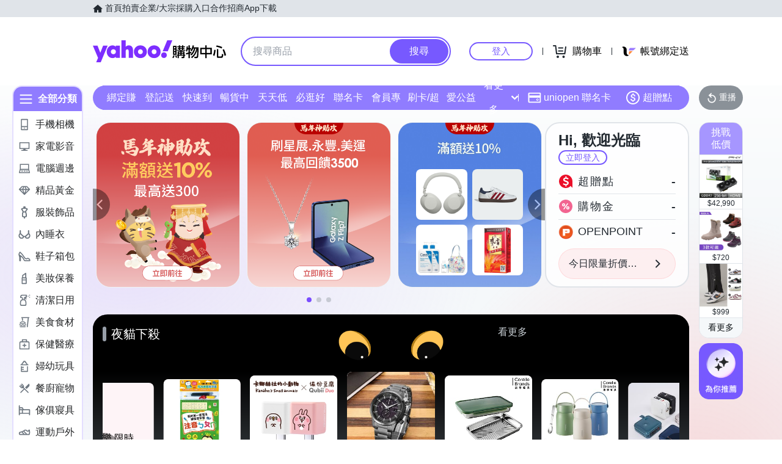

--- FILE ---
content_type: application/javascript; charset=utf-8
request_url: https://bw.scupio.com/ssp/initid.aspx?mode=L&cb=0.7723911257608866&mid=0
body_size: 248
content:
cb({'id':'CKL20260122043522858031'});